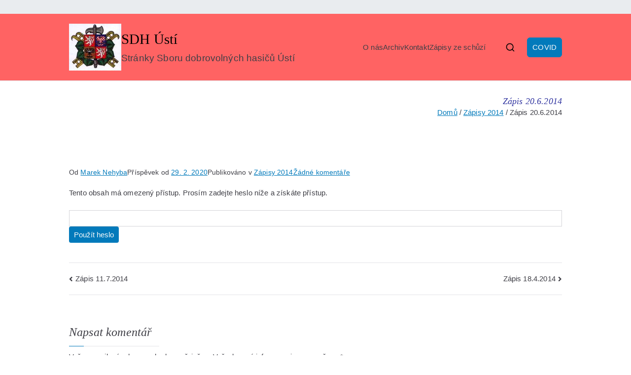

--- FILE ---
content_type: text/html; charset=UTF-8
request_url: https://sdhusti.cz/zapisy-2014/zapis-20-6-2014/
body_size: 10532
content:

<!doctype html>
		<html lang="cs">
		
	<head>

				<meta charset="UTF-8">
		<meta name="viewport" content="width=device-width, initial-scale=1">
		<link rel="profile" href="http://gmpg.org/xfn/11">
		
		<title>Zápis 20.6.2014 &#8211; SDH Ústí</title>
<meta name='robots' content='max-image-preview:large' />
	<style>img:is([sizes="auto" i], [sizes^="auto," i]) { contain-intrinsic-size: 3000px 1500px }</style>
	<link rel='dns-prefetch' href='//fonts.googleapis.com' />
<link rel="alternate" type="application/rss+xml" title="SDH Ústí &raquo; RSS zdroj" href="https://sdhusti.cz/feed/" />
<link rel="alternate" type="application/rss+xml" title="SDH Ústí &raquo; RSS komentářů" href="https://sdhusti.cz/comments/feed/" />
<link rel="alternate" type="application/rss+xml" title="SDH Ústí &raquo; RSS komentářů pro Zápis 20.6.2014" href="https://sdhusti.cz/zapisy-2014/zapis-20-6-2014/feed/" />
<script type="text/javascript">
/* <![CDATA[ */
window._wpemojiSettings = {"baseUrl":"https:\/\/s.w.org\/images\/core\/emoji\/15.1.0\/72x72\/","ext":".png","svgUrl":"https:\/\/s.w.org\/images\/core\/emoji\/15.1.0\/svg\/","svgExt":".svg","source":{"concatemoji":"https:\/\/sdhusti.cz\/wp-includes\/js\/wp-emoji-release.min.js?ver=6.8.1"}};
/*! This file is auto-generated */
!function(i,n){var o,s,e;function c(e){try{var t={supportTests:e,timestamp:(new Date).valueOf()};sessionStorage.setItem(o,JSON.stringify(t))}catch(e){}}function p(e,t,n){e.clearRect(0,0,e.canvas.width,e.canvas.height),e.fillText(t,0,0);var t=new Uint32Array(e.getImageData(0,0,e.canvas.width,e.canvas.height).data),r=(e.clearRect(0,0,e.canvas.width,e.canvas.height),e.fillText(n,0,0),new Uint32Array(e.getImageData(0,0,e.canvas.width,e.canvas.height).data));return t.every(function(e,t){return e===r[t]})}function u(e,t,n){switch(t){case"flag":return n(e,"\ud83c\udff3\ufe0f\u200d\u26a7\ufe0f","\ud83c\udff3\ufe0f\u200b\u26a7\ufe0f")?!1:!n(e,"\ud83c\uddfa\ud83c\uddf3","\ud83c\uddfa\u200b\ud83c\uddf3")&&!n(e,"\ud83c\udff4\udb40\udc67\udb40\udc62\udb40\udc65\udb40\udc6e\udb40\udc67\udb40\udc7f","\ud83c\udff4\u200b\udb40\udc67\u200b\udb40\udc62\u200b\udb40\udc65\u200b\udb40\udc6e\u200b\udb40\udc67\u200b\udb40\udc7f");case"emoji":return!n(e,"\ud83d\udc26\u200d\ud83d\udd25","\ud83d\udc26\u200b\ud83d\udd25")}return!1}function f(e,t,n){var r="undefined"!=typeof WorkerGlobalScope&&self instanceof WorkerGlobalScope?new OffscreenCanvas(300,150):i.createElement("canvas"),a=r.getContext("2d",{willReadFrequently:!0}),o=(a.textBaseline="top",a.font="600 32px Arial",{});return e.forEach(function(e){o[e]=t(a,e,n)}),o}function t(e){var t=i.createElement("script");t.src=e,t.defer=!0,i.head.appendChild(t)}"undefined"!=typeof Promise&&(o="wpEmojiSettingsSupports",s=["flag","emoji"],n.supports={everything:!0,everythingExceptFlag:!0},e=new Promise(function(e){i.addEventListener("DOMContentLoaded",e,{once:!0})}),new Promise(function(t){var n=function(){try{var e=JSON.parse(sessionStorage.getItem(o));if("object"==typeof e&&"number"==typeof e.timestamp&&(new Date).valueOf()<e.timestamp+604800&&"object"==typeof e.supportTests)return e.supportTests}catch(e){}return null}();if(!n){if("undefined"!=typeof Worker&&"undefined"!=typeof OffscreenCanvas&&"undefined"!=typeof URL&&URL.createObjectURL&&"undefined"!=typeof Blob)try{var e="postMessage("+f.toString()+"("+[JSON.stringify(s),u.toString(),p.toString()].join(",")+"));",r=new Blob([e],{type:"text/javascript"}),a=new Worker(URL.createObjectURL(r),{name:"wpTestEmojiSupports"});return void(a.onmessage=function(e){c(n=e.data),a.terminate(),t(n)})}catch(e){}c(n=f(s,u,p))}t(n)}).then(function(e){for(var t in e)n.supports[t]=e[t],n.supports.everything=n.supports.everything&&n.supports[t],"flag"!==t&&(n.supports.everythingExceptFlag=n.supports.everythingExceptFlag&&n.supports[t]);n.supports.everythingExceptFlag=n.supports.everythingExceptFlag&&!n.supports.flag,n.DOMReady=!1,n.readyCallback=function(){n.DOMReady=!0}}).then(function(){return e}).then(function(){var e;n.supports.everything||(n.readyCallback(),(e=n.source||{}).concatemoji?t(e.concatemoji):e.wpemoji&&e.twemoji&&(t(e.twemoji),t(e.wpemoji)))}))}((window,document),window._wpemojiSettings);
/* ]]> */
</script>
<style id='wp-emoji-styles-inline-css' type='text/css'>

	img.wp-smiley, img.emoji {
		display: inline !important;
		border: none !important;
		box-shadow: none !important;
		height: 1em !important;
		width: 1em !important;
		margin: 0 0.07em !important;
		vertical-align: -0.1em !important;
		background: none !important;
		padding: 0 !important;
	}
</style>
<link rel='stylesheet' id='wp-block-library-css' href='https://sdhusti.cz/wp-includes/css/dist/block-library/style.min.css?ver=6.8.1' type='text/css' media='all' />
<style id='wp-block-library-theme-inline-css' type='text/css'>
.wp-block-audio :where(figcaption){color:#555;font-size:13px;text-align:center}.is-dark-theme .wp-block-audio :where(figcaption){color:#ffffffa6}.wp-block-audio{margin:0 0 1em}.wp-block-code{border:1px solid #ccc;border-radius:4px;font-family:Menlo,Consolas,monaco,monospace;padding:.8em 1em}.wp-block-embed :where(figcaption){color:#555;font-size:13px;text-align:center}.is-dark-theme .wp-block-embed :where(figcaption){color:#ffffffa6}.wp-block-embed{margin:0 0 1em}.blocks-gallery-caption{color:#555;font-size:13px;text-align:center}.is-dark-theme .blocks-gallery-caption{color:#ffffffa6}:root :where(.wp-block-image figcaption){color:#555;font-size:13px;text-align:center}.is-dark-theme :root :where(.wp-block-image figcaption){color:#ffffffa6}.wp-block-image{margin:0 0 1em}.wp-block-pullquote{border-bottom:4px solid;border-top:4px solid;color:currentColor;margin-bottom:1.75em}.wp-block-pullquote cite,.wp-block-pullquote footer,.wp-block-pullquote__citation{color:currentColor;font-size:.8125em;font-style:normal;text-transform:uppercase}.wp-block-quote{border-left:.25em solid;margin:0 0 1.75em;padding-left:1em}.wp-block-quote cite,.wp-block-quote footer{color:currentColor;font-size:.8125em;font-style:normal;position:relative}.wp-block-quote:where(.has-text-align-right){border-left:none;border-right:.25em solid;padding-left:0;padding-right:1em}.wp-block-quote:where(.has-text-align-center){border:none;padding-left:0}.wp-block-quote.is-large,.wp-block-quote.is-style-large,.wp-block-quote:where(.is-style-plain){border:none}.wp-block-search .wp-block-search__label{font-weight:700}.wp-block-search__button{border:1px solid #ccc;padding:.375em .625em}:where(.wp-block-group.has-background){padding:1.25em 2.375em}.wp-block-separator.has-css-opacity{opacity:.4}.wp-block-separator{border:none;border-bottom:2px solid;margin-left:auto;margin-right:auto}.wp-block-separator.has-alpha-channel-opacity{opacity:1}.wp-block-separator:not(.is-style-wide):not(.is-style-dots){width:100px}.wp-block-separator.has-background:not(.is-style-dots){border-bottom:none;height:1px}.wp-block-separator.has-background:not(.is-style-wide):not(.is-style-dots){height:2px}.wp-block-table{margin:0 0 1em}.wp-block-table td,.wp-block-table th{word-break:normal}.wp-block-table :where(figcaption){color:#555;font-size:13px;text-align:center}.is-dark-theme .wp-block-table :where(figcaption){color:#ffffffa6}.wp-block-video :where(figcaption){color:#555;font-size:13px;text-align:center}.is-dark-theme .wp-block-video :where(figcaption){color:#ffffffa6}.wp-block-video{margin:0 0 1em}:root :where(.wp-block-template-part.has-background){margin-bottom:0;margin-top:0;padding:1.25em 2.375em}
</style>
<style id='global-styles-inline-css' type='text/css'>
:root{--wp--preset--aspect-ratio--square: 1;--wp--preset--aspect-ratio--4-3: 4/3;--wp--preset--aspect-ratio--3-4: 3/4;--wp--preset--aspect-ratio--3-2: 3/2;--wp--preset--aspect-ratio--2-3: 2/3;--wp--preset--aspect-ratio--16-9: 16/9;--wp--preset--aspect-ratio--9-16: 9/16;--wp--preset--color--black: #000000;--wp--preset--color--cyan-bluish-gray: #abb8c3;--wp--preset--color--white: #ffffff;--wp--preset--color--pale-pink: #f78da7;--wp--preset--color--vivid-red: #cf2e2e;--wp--preset--color--luminous-vivid-orange: #ff6900;--wp--preset--color--luminous-vivid-amber: #fcb900;--wp--preset--color--light-green-cyan: #7bdcb5;--wp--preset--color--vivid-green-cyan: #00d084;--wp--preset--color--pale-cyan-blue: #8ed1fc;--wp--preset--color--vivid-cyan-blue: #0693e3;--wp--preset--color--vivid-purple: #9b51e0;--wp--preset--gradient--vivid-cyan-blue-to-vivid-purple: linear-gradient(135deg,rgba(6,147,227,1) 0%,rgb(155,81,224) 100%);--wp--preset--gradient--light-green-cyan-to-vivid-green-cyan: linear-gradient(135deg,rgb(122,220,180) 0%,rgb(0,208,130) 100%);--wp--preset--gradient--luminous-vivid-amber-to-luminous-vivid-orange: linear-gradient(135deg,rgba(252,185,0,1) 0%,rgba(255,105,0,1) 100%);--wp--preset--gradient--luminous-vivid-orange-to-vivid-red: linear-gradient(135deg,rgba(255,105,0,1) 0%,rgb(207,46,46) 100%);--wp--preset--gradient--very-light-gray-to-cyan-bluish-gray: linear-gradient(135deg,rgb(238,238,238) 0%,rgb(169,184,195) 100%);--wp--preset--gradient--cool-to-warm-spectrum: linear-gradient(135deg,rgb(74,234,220) 0%,rgb(151,120,209) 20%,rgb(207,42,186) 40%,rgb(238,44,130) 60%,rgb(251,105,98) 80%,rgb(254,248,76) 100%);--wp--preset--gradient--blush-light-purple: linear-gradient(135deg,rgb(255,206,236) 0%,rgb(152,150,240) 100%);--wp--preset--gradient--blush-bordeaux: linear-gradient(135deg,rgb(254,205,165) 0%,rgb(254,45,45) 50%,rgb(107,0,62) 100%);--wp--preset--gradient--luminous-dusk: linear-gradient(135deg,rgb(255,203,112) 0%,rgb(199,81,192) 50%,rgb(65,88,208) 100%);--wp--preset--gradient--pale-ocean: linear-gradient(135deg,rgb(255,245,203) 0%,rgb(182,227,212) 50%,rgb(51,167,181) 100%);--wp--preset--gradient--electric-grass: linear-gradient(135deg,rgb(202,248,128) 0%,rgb(113,206,126) 100%);--wp--preset--gradient--midnight: linear-gradient(135deg,rgb(2,3,129) 0%,rgb(40,116,252) 100%);--wp--preset--font-size--small: 13px;--wp--preset--font-size--medium: 20px;--wp--preset--font-size--large: 36px;--wp--preset--font-size--x-large: 42px;--wp--preset--spacing--20: 0.44rem;--wp--preset--spacing--30: 0.67rem;--wp--preset--spacing--40: 1rem;--wp--preset--spacing--50: 1.5rem;--wp--preset--spacing--60: 2.25rem;--wp--preset--spacing--70: 3.38rem;--wp--preset--spacing--80: 5.06rem;--wp--preset--shadow--natural: 6px 6px 9px rgba(0, 0, 0, 0.2);--wp--preset--shadow--deep: 12px 12px 50px rgba(0, 0, 0, 0.4);--wp--preset--shadow--sharp: 6px 6px 0px rgba(0, 0, 0, 0.2);--wp--preset--shadow--outlined: 6px 6px 0px -3px rgba(255, 255, 255, 1), 6px 6px rgba(0, 0, 0, 1);--wp--preset--shadow--crisp: 6px 6px 0px rgba(0, 0, 0, 1);}:root { --wp--style--global--content-size: 760px;--wp--style--global--wide-size: 1160px; }:where(body) { margin: 0; }.wp-site-blocks > .alignleft { float: left; margin-right: 2em; }.wp-site-blocks > .alignright { float: right; margin-left: 2em; }.wp-site-blocks > .aligncenter { justify-content: center; margin-left: auto; margin-right: auto; }:where(.wp-site-blocks) > * { margin-block-start: 24px; margin-block-end: 0; }:where(.wp-site-blocks) > :first-child { margin-block-start: 0; }:where(.wp-site-blocks) > :last-child { margin-block-end: 0; }:root { --wp--style--block-gap: 24px; }:root :where(.is-layout-flow) > :first-child{margin-block-start: 0;}:root :where(.is-layout-flow) > :last-child{margin-block-end: 0;}:root :where(.is-layout-flow) > *{margin-block-start: 24px;margin-block-end: 0;}:root :where(.is-layout-constrained) > :first-child{margin-block-start: 0;}:root :where(.is-layout-constrained) > :last-child{margin-block-end: 0;}:root :where(.is-layout-constrained) > *{margin-block-start: 24px;margin-block-end: 0;}:root :where(.is-layout-flex){gap: 24px;}:root :where(.is-layout-grid){gap: 24px;}.is-layout-flow > .alignleft{float: left;margin-inline-start: 0;margin-inline-end: 2em;}.is-layout-flow > .alignright{float: right;margin-inline-start: 2em;margin-inline-end: 0;}.is-layout-flow > .aligncenter{margin-left: auto !important;margin-right: auto !important;}.is-layout-constrained > .alignleft{float: left;margin-inline-start: 0;margin-inline-end: 2em;}.is-layout-constrained > .alignright{float: right;margin-inline-start: 2em;margin-inline-end: 0;}.is-layout-constrained > .aligncenter{margin-left: auto !important;margin-right: auto !important;}.is-layout-constrained > :where(:not(.alignleft):not(.alignright):not(.alignfull)){max-width: var(--wp--style--global--content-size);margin-left: auto !important;margin-right: auto !important;}.is-layout-constrained > .alignwide{max-width: var(--wp--style--global--wide-size);}body .is-layout-flex{display: flex;}.is-layout-flex{flex-wrap: wrap;align-items: center;}.is-layout-flex > :is(*, div){margin: 0;}body .is-layout-grid{display: grid;}.is-layout-grid > :is(*, div){margin: 0;}body{padding-top: 0px;padding-right: 0px;padding-bottom: 0px;padding-left: 0px;}a:where(:not(.wp-element-button)){text-decoration: underline;}:root :where(.wp-element-button, .wp-block-button__link){background-color: #32373c;border-width: 0;color: #fff;font-family: inherit;font-size: inherit;line-height: inherit;padding: calc(0.667em + 2px) calc(1.333em + 2px);text-decoration: none;}.has-black-color{color: var(--wp--preset--color--black) !important;}.has-cyan-bluish-gray-color{color: var(--wp--preset--color--cyan-bluish-gray) !important;}.has-white-color{color: var(--wp--preset--color--white) !important;}.has-pale-pink-color{color: var(--wp--preset--color--pale-pink) !important;}.has-vivid-red-color{color: var(--wp--preset--color--vivid-red) !important;}.has-luminous-vivid-orange-color{color: var(--wp--preset--color--luminous-vivid-orange) !important;}.has-luminous-vivid-amber-color{color: var(--wp--preset--color--luminous-vivid-amber) !important;}.has-light-green-cyan-color{color: var(--wp--preset--color--light-green-cyan) !important;}.has-vivid-green-cyan-color{color: var(--wp--preset--color--vivid-green-cyan) !important;}.has-pale-cyan-blue-color{color: var(--wp--preset--color--pale-cyan-blue) !important;}.has-vivid-cyan-blue-color{color: var(--wp--preset--color--vivid-cyan-blue) !important;}.has-vivid-purple-color{color: var(--wp--preset--color--vivid-purple) !important;}.has-black-background-color{background-color: var(--wp--preset--color--black) !important;}.has-cyan-bluish-gray-background-color{background-color: var(--wp--preset--color--cyan-bluish-gray) !important;}.has-white-background-color{background-color: var(--wp--preset--color--white) !important;}.has-pale-pink-background-color{background-color: var(--wp--preset--color--pale-pink) !important;}.has-vivid-red-background-color{background-color: var(--wp--preset--color--vivid-red) !important;}.has-luminous-vivid-orange-background-color{background-color: var(--wp--preset--color--luminous-vivid-orange) !important;}.has-luminous-vivid-amber-background-color{background-color: var(--wp--preset--color--luminous-vivid-amber) !important;}.has-light-green-cyan-background-color{background-color: var(--wp--preset--color--light-green-cyan) !important;}.has-vivid-green-cyan-background-color{background-color: var(--wp--preset--color--vivid-green-cyan) !important;}.has-pale-cyan-blue-background-color{background-color: var(--wp--preset--color--pale-cyan-blue) !important;}.has-vivid-cyan-blue-background-color{background-color: var(--wp--preset--color--vivid-cyan-blue) !important;}.has-vivid-purple-background-color{background-color: var(--wp--preset--color--vivid-purple) !important;}.has-black-border-color{border-color: var(--wp--preset--color--black) !important;}.has-cyan-bluish-gray-border-color{border-color: var(--wp--preset--color--cyan-bluish-gray) !important;}.has-white-border-color{border-color: var(--wp--preset--color--white) !important;}.has-pale-pink-border-color{border-color: var(--wp--preset--color--pale-pink) !important;}.has-vivid-red-border-color{border-color: var(--wp--preset--color--vivid-red) !important;}.has-luminous-vivid-orange-border-color{border-color: var(--wp--preset--color--luminous-vivid-orange) !important;}.has-luminous-vivid-amber-border-color{border-color: var(--wp--preset--color--luminous-vivid-amber) !important;}.has-light-green-cyan-border-color{border-color: var(--wp--preset--color--light-green-cyan) !important;}.has-vivid-green-cyan-border-color{border-color: var(--wp--preset--color--vivid-green-cyan) !important;}.has-pale-cyan-blue-border-color{border-color: var(--wp--preset--color--pale-cyan-blue) !important;}.has-vivid-cyan-blue-border-color{border-color: var(--wp--preset--color--vivid-cyan-blue) !important;}.has-vivid-purple-border-color{border-color: var(--wp--preset--color--vivid-purple) !important;}.has-vivid-cyan-blue-to-vivid-purple-gradient-background{background: var(--wp--preset--gradient--vivid-cyan-blue-to-vivid-purple) !important;}.has-light-green-cyan-to-vivid-green-cyan-gradient-background{background: var(--wp--preset--gradient--light-green-cyan-to-vivid-green-cyan) !important;}.has-luminous-vivid-amber-to-luminous-vivid-orange-gradient-background{background: var(--wp--preset--gradient--luminous-vivid-amber-to-luminous-vivid-orange) !important;}.has-luminous-vivid-orange-to-vivid-red-gradient-background{background: var(--wp--preset--gradient--luminous-vivid-orange-to-vivid-red) !important;}.has-very-light-gray-to-cyan-bluish-gray-gradient-background{background: var(--wp--preset--gradient--very-light-gray-to-cyan-bluish-gray) !important;}.has-cool-to-warm-spectrum-gradient-background{background: var(--wp--preset--gradient--cool-to-warm-spectrum) !important;}.has-blush-light-purple-gradient-background{background: var(--wp--preset--gradient--blush-light-purple) !important;}.has-blush-bordeaux-gradient-background{background: var(--wp--preset--gradient--blush-bordeaux) !important;}.has-luminous-dusk-gradient-background{background: var(--wp--preset--gradient--luminous-dusk) !important;}.has-pale-ocean-gradient-background{background: var(--wp--preset--gradient--pale-ocean) !important;}.has-electric-grass-gradient-background{background: var(--wp--preset--gradient--electric-grass) !important;}.has-midnight-gradient-background{background: var(--wp--preset--gradient--midnight) !important;}.has-small-font-size{font-size: var(--wp--preset--font-size--small) !important;}.has-medium-font-size{font-size: var(--wp--preset--font-size--medium) !important;}.has-large-font-size{font-size: var(--wp--preset--font-size--large) !important;}.has-x-large-font-size{font-size: var(--wp--preset--font-size--x-large) !important;}
:root :where(.wp-block-pullquote){font-size: 1.5em;line-height: 1.6;}
</style>
<link rel='stylesheet' id='font-awesome-all-css' href='https://sdhusti.cz/wp-content/themes/zakra/assets/lib/font-awesome/css/all.min.css?ver=6.2.4' type='text/css' media='all' />
<link rel='stylesheet' id='font-awesome-solid-css' href='https://sdhusti.cz/wp-content/themes/zakra/assets/lib/font-awesome/css/solid.min.css?ver=6.2.4' type='text/css' media='all' />
<link rel='stylesheet' id='font-awesome-4-css' href='https://sdhusti.cz/wp-content/themes/zakra/assets/lib/font-awesome/css/font-awesome.min.css?ver=4.7.0' type='text/css' media='all' />
<link rel='stylesheet' id='zakra-style-css' href='https://sdhusti.cz/wp-content/themes/zakra/style.css?ver=6.8.1' type='text/css' media='all' />
<style id='zakra-style-inline-css' type='text/css'>
.zak-container{max-width:1000px;} .zak-container--boxed .zak-site{max-width:1000px;}@media screen and (min-width: 768px) {.zak-primary{width:70%;}}.zak-entry-footer a:hover,
				.entry-button:hover,
				.zak-entry-footer a:hover,
				.entry-content a:hover,
				.pagebuilder-content a:hover, .pagebuilder-content a:hover{color:#1da59a;}.entry-button:hover .zak-icon{fill:#1da59a;}body{font-weight:400;font-size:15px;line-height:1.5;}h1, h2, h3, h4, h5, h6{font-family:Georgia, Times, Times New Roman, serif;font-style:italic;font-weight:400;line-height:1.3;}h1{font-family:Georgia, Times, Times New Roman, serif;font-weight:500;font-size:3.168rem;line-height:1;}h2{font-family:Georgia, Times, Times New Roman, serif;font-weight:500;font-size:3.24rem;line-height:1.3;}h3{font-weight:500;font-size:2.88rem;line-height:1.3;}h4{font-weight:500;font-size:2.52rem;line-height:1.3;}h5{font-weight:500;font-size:1.89072rem;line-height:1.3;}h6{font-weight:500;font-size:1.62rem;line-height:1.3;}.site-title{color:#000000;}.site-branding .site-title{font-family:Georgia, Times, Times New Roman, serif;font-weight:400;font-size:2.88rem;line-height:1.5;}.site-branding .site-description{font-weight:400;font-size:1.872rem;line-height:1.8;}.zak-header .zak-top-bar{background-color:#e9ecef;background-size:contain;}.zak-header .zak-main-header{background-color:#ff6363;background-size:contain;}.zak-header-buttons .zak-header-button.zak-header-button--1 .zak-button:hover{color:#eeee22;}.zak-header-buttons .zak-header-button.zak-header-button--1 .zak-button:hover{background-color:#8224e3;}.zak-header-buttons .zak-header-button.zak-header-button--1 .zak-button{border-radius:6px;}.zak-page-header .breadcrumb-trail ul li{}.zak-page-header .zak-page-title, .zakra-single-article .zak-entry-header .entry-title{color:#3135a0;}.zak-page-header, .zak-container--separate .zak-page-header{background-color:#ffffff;background-position:center center;background-size:contain;}.zak-page-header .zak-page-title, .zakra-single-article .zak-entry-header .entry-title{font-weight:500;font-size:18px;line-height:1.3;}.zak-footer-cols{background-color:#ffffff;}.zak-footer-bar{background-color:#ffffff;}.zak-footer-bar{color:#81d742;}.zak-footer-bar a{color:#127c2f;}
</style>
<link rel='stylesheet' id='zakra_googlefonts-css' href='//fonts.googleapis.com/css?family=Georgia%3A400%2C500&#038;1&#038;display=swap&#038;ver=3.0.18' type='text/css' media='all' />
<link rel="https://api.w.org/" href="https://sdhusti.cz/wp-json/" /><link rel="alternate" title="JSON" type="application/json" href="https://sdhusti.cz/wp-json/wp/v2/posts/3051" /><link rel="EditURI" type="application/rsd+xml" title="RSD" href="https://sdhusti.cz/xmlrpc.php?rsd" />
<meta name="generator" content="WordPress 6.8.1" />
<link rel="canonical" href="https://sdhusti.cz/zapisy-2014/zapis-20-6-2014/" />
<link rel='shortlink' href='https://sdhusti.cz/?p=3051' />
<link rel="alternate" title="oEmbed (JSON)" type="application/json+oembed" href="https://sdhusti.cz/wp-json/oembed/1.0/embed?url=https%3A%2F%2Fsdhusti.cz%2Fzapisy-2014%2Fzapis-20-6-2014%2F" />
<link rel="alternate" title="oEmbed (XML)" type="text/xml+oembed" href="https://sdhusti.cz/wp-json/oembed/1.0/embed?url=https%3A%2F%2Fsdhusti.cz%2Fzapisy-2014%2Fzapis-20-6-2014%2F&#038;format=xml" />
<style type="text/css">* Custom css for Access Category Password form */
		.acpwd-container {
		
		}
		
		.acpwd-added-excerpt {
		}
		
		.acpwd-info-message {
		
		}
		
		.acpwd-form {
		
		}
		.acpwd-pass {
		
		}
		
		.acpwd-submit {
		
		}
		
		.acpwd-error-message {
			color: darkred;
		}</style><meta name="cdp-version" content="1.5.0" /><link rel="pingback" href="https://sdhusti.cz/xmlrpc.php"><style type="text/css">.recentcomments a{display:inline !important;padding:0 !important;margin:0 !important;}</style>
<link rel="stylesheet" href="https://sdhusti.cz/wp-content/plugins/wassup/css/wassup-widget.css?ver=1.9.4.5" type="text/css" />
<script type="text/javascript">
//<![CDATA[
function wassup_get_screenres(){
	var screen_res = screen.width + " x " + screen.height;
	if(screen_res==" x ") screen_res=window.screen.width+" x "+window.screen.height;
	if(screen_res==" x ") screen_res=screen.availWidth+" x "+screen.availHeight;
	if (screen_res!=" x "){document.cookie = "wassup_screen_resa2a5c2c5a1a6fe1e171c38f3dca790cf=" + encodeURIComponent(screen_res)+ "; path=/; domain=" + document.domain;}
}
wassup_get_screenres();
//]]>
</script>
		<style type="text/css">
			
					</style>

		
	</head>

<body class="wp-singular post-template-default single single-post postid-3051 single-format-standard wp-custom-logo wp-theme-zakra zak-site-layout--contained zak-container--wide zak-content-area--bordered has-page-header has-breadcrumbs">


		<div id="page" class="zak-site">
				<a class="skip-link screen-reader-text" href="#zak-content">Přeskočit na obsah</a>
		
		<header id="zak-masthead" class="zak-header zak-layout-1 zak-layout-1-style-1">
		
			
<div class="zak-top-bar ">
	<div class="zak-container zak-top-bar-container">
		<div class="zak-row">
			<div class="zak-top-bar__1">

				
			</div> <!-- /.zak-top-bar__1 -->

						</div> <!-- /.zak-row -->
	</div> <!-- /.zak-container -->
</div> <!-- /.zak-top-bar -->

					<div class="zak-main-header">
			<div class="zak-container">
				<div class="zak-row">
		
	<div class="zak-header-col zak-header-col--1">

		
<div class="site-branding">
	<a href="https://sdhusti.cz/" class="custom-logo-link" rel="home"><img width="106" height="95" src="https://sdhusti.cz/wp-content/uploads/2020/02/SDH3.jpg" class="custom-logo" alt="SDH Ústí" decoding="async" /></a>	<div class="site-info-wrap">
		
		<p class="site-title ">
		<a href="https://sdhusti.cz/" rel="home">SDH Ústí</a>
	</p>


				<p class="site-description ">Stránky Sboru dobrovolných hasičů Ústí</p>
		</div>
</div><!-- .site-branding -->

	</div> <!-- /.zak-header__block--one -->


	<div class="zak-header-col zak-header-col--2">

					
<nav id="zak-primary-nav" class="zak-main-nav main-navigation zak-primary-nav zak-layout-1 zak-layout-1-style-1">
	<ul id="zak-primary-menu" class="zak-primary-menu"><li id="menu-item-301" class="menu-item menu-item-type-post_type menu-item-object-page menu-item-301"><a href="https://sdhusti.cz/str_o-nas/">O nás</a></li>
<li id="menu-item-308" class="menu-item menu-item-type-post_type menu-item-object-page menu-item-308"><a href="https://sdhusti.cz/str_archiv/">Archiv</a></li>
<li id="menu-item-302" class="menu-item menu-item-type-post_type menu-item-object-page menu-item-302"><a href="https://sdhusti.cz/str_kontakt/">Kontakt</a></li>
<li id="menu-item-341" class="menu-item menu-item-type-post_type menu-item-object-page menu-item-341"><a href="https://sdhusti.cz/zapisy-ze-schuzi/">Zápisy ze schůzí</a></li>
</ul></nav><!-- #zak-primary-nav -->


	<div class="zak-header-actions zak-header-actions--desktop">

		<div class="zak-header-action zak-header-search">
    <a href="#" class="zak-header-search__toggle">
        <svg class="zak-icon zakra-icon--magnifying-glass" xmlns="http://www.w3.org/2000/svg" viewBox="0 0 24 24"><path d="M21 22c-.3 0-.5-.1-.7-.3L16.6 18c-1.5 1.2-3.5 2-5.6 2-5 0-9-4-9-9s4-9 9-9 9 4 9 9c0 2.1-.7 4.1-2 5.6l3.7 3.7c.4.4.4 1 0 1.4-.2.2-.4.3-.7.3zM11 4c-3.9 0-7 3.1-7 7s3.1 7 7 7c1.9 0 3.6-.8 4.9-2 0 0 0-.1.1-.1s0 0 .1-.1c1.2-1.3 2-3 2-4.9C18 7.1 14.9 4 11 4z" /></svg>    </a>
    
<div class="zak-search-container">
<form role="search" method="get" class="zak-search-form" action="https://sdhusti.cz/">
	<label class="zak-search-field-label">
		<div class="zak-icon--search">

			<svg class="zak-icon zakra-icon--magnifying-glass" xmlns="http://www.w3.org/2000/svg" viewBox="0 0 24 24"><path d="M21 22c-.3 0-.5-.1-.7-.3L16.6 18c-1.5 1.2-3.5 2-5.6 2-5 0-9-4-9-9s4-9 9-9 9 4 9 9c0 2.1-.7 4.1-2 5.6l3.7 3.7c.4.4.4 1 0 1.4-.2.2-.4.3-.7.3zM11 4c-3.9 0-7 3.1-7 7s3.1 7 7 7c1.9 0 3.6-.8 4.9-2 0 0 0-.1.1-.1s0 0 .1-.1c1.2-1.3 2-3 2-4.9C18 7.1 14.9 4 11 4z" /></svg>
		</div>

		<span class="screen-reader-text">Search for:</span>

		<input type="search"
				class="zak-search-field"
				placeholder="Type &amp; hit Enter &hellip;"
				value=""
				name="s"
				title="Search for:"
		>
	</label>

	<input type="submit" class="zak-search-submit"
			value="Search" />

	</form>
<button class="zak-icon--close" role="button">
</button>
</div>
</div>

			</div> <!-- #zak-header-actions -->

		<div class="zak-header-buttons zak-header-buttons--desktop">
		
		<div class="zak-header-button zak-header-button--1">
			<a class="zak-button" href="https://onemocneni-aktualne.mzcr.cz/covid-19"
				 target=&quot;_blank&quot;			   class="">

				COVID			</a>
		</div>

			
	</div> <!-- /.zak-header-buttons -->
	

<div class="zak-toggle-menu "

	>

	
	<button class="zak-menu-toggle"
			aria-label="Primární menu" >

		<svg class="zak-icon zakra-icon--magnifying-glass-bars" xmlns="http://www.w3.org/2000/svg" viewBox="0 0 24 24"><path d="M17 20H3a1 1 0 0 1 0-2h14a1 1 0 0 1 0 2Zm4-2a1 1 0 0 1-.71-.29L18 15.4a6.29 6.29 0 0 1-10-5A6.43 6.43 0 0 1 14.3 4a6.31 6.31 0 0 1 6.3 6.3 6.22 6.22 0 0 1-1.2 3.7l2.31 2.3a1 1 0 0 1 0 1.42A1 1 0 0 1 21 18ZM14.3 6a4.41 4.41 0 0 0-4.3 4.4 4.25 4.25 0 0 0 4.3 4.2 4.36 4.36 0 0 0 4.3-4.3A4.36 4.36 0 0 0 14.3 6ZM6 14H3a1 1 0 0 1 0-2h3a1 1 0 0 1 0 2Zm0-6H3a1 1 0 0 1 0-2h3a1 1 0 0 1 0 2Z" /></svg>
	</button> <!-- /.zak-menu-toggle -->

	<nav id="zak-mobile-nav" class="zak-main-nav zak-mobile-nav"

		>

		<div class="zak-mobile-nav__header">
							
<div class="zak-search-container">
<form role="search" method="get" class="zak-search-form" action="https://sdhusti.cz/">
	<label class="zak-search-field-label">
		<div class="zak-icon--search">

			<svg class="zak-icon zakra-icon--magnifying-glass" xmlns="http://www.w3.org/2000/svg" viewBox="0 0 24 24"><path d="M21 22c-.3 0-.5-.1-.7-.3L16.6 18c-1.5 1.2-3.5 2-5.6 2-5 0-9-4-9-9s4-9 9-9 9 4 9 9c0 2.1-.7 4.1-2 5.6l3.7 3.7c.4.4.4 1 0 1.4-.2.2-.4.3-.7.3zM11 4c-3.9 0-7 3.1-7 7s3.1 7 7 7c1.9 0 3.6-.8 4.9-2 0 0 0-.1.1-.1s0 0 .1-.1c1.2-1.3 2-3 2-4.9C18 7.1 14.9 4 11 4z" /></svg>
		</div>

		<span class="screen-reader-text">Search for:</span>

		<input type="search"
				class="zak-search-field"
				placeholder="Type &amp; hit Enter &hellip;"
				value=""
				name="s"
				title="Search for:"
		>
	</label>

	<input type="submit" class="zak-search-submit"
			value="Search" />

	</form>
<button class="zak-icon--close" role="button">
</button>
</div>
			
			<!-- Mobile nav close icon. -->
			<button id="zak-mobile-nav-close" class="zak-mobile-nav-close" aria-label="Close Button">
				<svg class="zak-icon zakra-icon--x-mark" xmlns="http://www.w3.org/2000/svg" viewBox="0 0 24 24"><path d="m14 12 7.6-7.6c.6-.6.6-1.5 0-2-.6-.6-1.5-.6-2 0L12 10 4.4 2.4c-.6-.6-1.5-.6-2 0s-.6 1.5 0 2L10 12l-7.6 7.6c-.6.6-.6 1.5 0 2 .3.3.6.4 1 .4s.7-.1 1-.4L12 14l7.6 7.6c.3.3.6.4 1 .4s.7-.1 1-.4c.6-.6.6-1.5 0-2L14 12z" /></svg>			</button>
		</div> <!-- /.zak-mobile-nav__header -->

		<ul id="zak-mobile-menu" class="zak-mobile-menu"><li class="menu-item menu-item-type-post_type menu-item-object-page menu-item-301"><a href="https://sdhusti.cz/str_o-nas/">O nás</a></li>
<li class="menu-item menu-item-type-post_type menu-item-object-page menu-item-308"><a href="https://sdhusti.cz/str_archiv/">Archiv</a></li>
<li class="menu-item menu-item-type-post_type menu-item-object-page menu-item-302"><a href="https://sdhusti.cz/str_kontakt/">Kontakt</a></li>
<li class="menu-item menu-item-type-post_type menu-item-object-page menu-item-341"><a href="https://sdhusti.cz/zapisy-ze-schuzi/">Zápisy ze schůzí</a></li>
</ul>
			<div class="zak-mobile-menu-label">
							</div>

		
	</nav> <!-- /#zak-mobile-nav-->

</div> <!-- /.zak-toggle-menu -->

				</div> <!-- /.zak-header__block-two -->

				</div> <!-- /.zak-row -->
			</div> <!-- /.zak-container -->
		</div> <!-- /.zak-main-header -->
		

				</header><!-- #zak-masthead -->
		


<div class="zak-page-header zak-style-5">
	<div class="zak-container">
		<div class="zak-row">
					<div class="zak-page-header__title">
			<h2 class="zak-page-title">

				Zápis 20.6.2014
			</h2>

					</div>
				<div class="zak-breadcrumbs">

			<nav role="navigation" aria-label="Breadcrumbs" class="breadcrumb-trail breadcrumbs" itemprop="breadcrumb"><ul class="trail-items" itemscope itemtype="http://schema.org/BreadcrumbList"><meta name="numberOfItems" content="3" /><meta name="itemListOrder" content="Ascending" /><li itemprop="itemListElement" itemscope itemtype="http://schema.org/ListItem" class="trail-item"><a href="https://sdhusti.cz/" rel="home" itemprop="item"><span itemprop="name">Domů</span></a><meta itemprop="position" content="1" /></li><li itemprop="itemListElement" itemscope itemtype="http://schema.org/ListItem" class="trail-item"><a href="https://sdhusti.cz/category/zapisy-2014/" itemprop="item"><span itemprop="name">Zápisy 2014</span></a><meta itemprop="position" content="2" /></li><li class="trail-item trail-end"><span>Zápis 20.6.2014</span></li></ul></nav>
		</div> <!-- /.zak-breadcrumbs -->
				</div> <!-- /.zak-row-->
	</div> <!-- /.zak-container-->
</div>
<!-- /.page-header -->

		<div id="zak-content" class="zak-content">
					<div class="zak-container">
				<div class="zak-row">
		
	<main id="zak-primary" class="zak-primary">
		
		
<article id="post-3051" class="zak-style-1 post-3051 post type-post status-publish format-standard hentry category-zapisy-2014 zakra-single-article zakra-article-post">
	
	<div class="zak-post-content">
	<header class="zak-entry-header">
			</header> <!-- .zak-entry-header -->
	<div class="zak-entry-meta">
		<span class="zak-byline"> Od <span class="author vcard"><a class="url fn n" href="https://sdhusti.cz/author/nehyba/">Marek Nehyba</a></span></span><span class="zak-posted-on">Příspěvek od <a href="https://sdhusti.cz/zapisy-2014/zapis-20-6-2014/" rel="bookmark"><time class="entry-date published updated" datetime="2020-02-29T17:37:35+01:00">29. 2. 2020</time></a></span><span class="zak-cat-links">Publikováno v <a href="https://sdhusti.cz/category/zapisy-2014/" rel="category tag">Zápisy 2014</a></span><span class="zak-comments-link"><a href="https://sdhusti.cz/zapisy-2014/zapis-20-6-2014/#respond">Žádné komentáře<span class="screen-reader-text">u Zápis 20.6.2014</span></a></span>	</div> <!-- .zak-entry-meta -->

<div class="entry-content">
	<div class="acpwd-container" id="acpwd-3051">
<p class="acpwd-info-message">Tento obsah má omezený přístup. Prosím zadejte heslo níže a získáte přístup.</p>
<form class="acpwd-form" action="/zapisy-2014/zapis-20-6-2014/#acpwd-3051" method="post">
	<input class="acpwd-pass" type="password" name="acpwd-pass" placeholder=""><input class="acpwd-submit" type="submit" value="Použít heslo"><br />
</form>
</div>
<div class="extra-hatom"><span class="entry-title">Zápis 20.6.2014</span></div></div><!-- .entry-content -->

	</article><!-- #post-3051 -->


	<nav class="navigation post-navigation" aria-label="Příspěvky">
		<h2 class="screen-reader-text">Navigace pro příspěvek</h2>
		<div class="nav-links"><div class="nav-previous"><a href="https://sdhusti.cz/zapisy-2014/zapis-11-7-2014/" rel="prev">Zápis 11.7.2014</a></div><div class="nav-next"><a href="https://sdhusti.cz/zapisy-2014/zapis-18-4-2014/" rel="next">Zápis 18.4.2014</a></div></div>
	</nav>
<div id="comments" class="comments-area">

		<div id="respond" class="comment-respond">
		<h3 id="reply-title" class="comment-reply-title">Napsat komentář <small><a rel="nofollow" id="cancel-comment-reply-link" href="/zapisy-2014/zapis-20-6-2014/#respond" style="display:none;">Zrušit odpověď na komentář</a></small></h3><form action="https://sdhusti.cz/wp-comments-post.php" method="post" id="commentform" class="comment-form" novalidate><p class="comment-notes"><span id="email-notes">Vaše e-mailová adresa nebude zveřejněna.</span> <span class="required-field-message">Vyžadované informace jsou označeny <span class="required">*</span></span></p><p class="comment-form-comment"><label for="comment">Komentář <span class="required">*</span></label> <textarea id="comment" name="comment" cols="45" rows="8" maxlength="65525" required></textarea></p><p class="comment-form-author"><label for="author">Jméno</label> <input id="author" name="author" type="text" value="" size="30" maxlength="245" autocomplete="name" /></p>
<p class="comment-form-email"><label for="email">E-mail</label> <input id="email" name="email" type="email" value="" size="30" maxlength="100" aria-describedby="email-notes" autocomplete="email" /></p>
<p class="comment-form-url"><label for="url">Webová stránka</label> <input id="url" name="url" type="url" value="" size="30" maxlength="200" autocomplete="url" /></p>
<p class="form-submit"><input name="submit" type="submit" id="submit" class="submit" value="Odeslat komentář" /> <input type='hidden' name='comment_post_ID' value='3051' id='comment_post_ID' />
<input type='hidden' name='comment_parent' id='comment_parent' value='0' />
</p></form>	</div><!-- #respond -->
	
</div><!-- #comments -->

			</main><!-- /.zak-primary -->


					</div> <!-- /.row -->
			</div> <!-- /.zak-container-->
		</div> <!-- /#zak-content-->
		
			<footer id="zak-footer" class="zak-footer ">
		
		
<div class="zak-footer-cols zak-layout-1 zak-layout-1-style-3">
	<div class="zak-container">
		<div class="zak-row">

			
		<div class="zak-footer-col zak-footer-col--1">
			<section id="custom_html-5" class="widget_text widget widget_custom_html"><div class="textwidget custom-html-widget"><a href=https://www.slunecno.cz>Předpověď počasí</a><br><a href="https://www.slunecno.cz/mista/usti-okres-prerov-4059"><img src="http://www.slunecno.cz/predpoved-na-web.php?m=4059&amp;v=2" alt="Počasí Ústí (okres Přerov) - Slunečno.cz" style="border: 0px;" /></a></div></section><section id="block-3" class="widget widget_block widget_media_image">
<figure class="wp-block-image size-large"><img decoding="async" src="https://sap.pmo.cz/portal/Sap/Images/pricne_profily/PP_1_043.png" alt=""/><figcaption class="wp-element-caption">Příčný profil říčního koryta</figcaption></figure>
</section><section id="block-4" class="widget widget_block widget_text">
<p></p>
</section>		</div>
				<div class="zak-footer-col zak-footer-col--2">
			<section id="media_image-4" class="widget widget_media_image"><figure style="width: 450px" class="wp-caption alignnone"><a href="https://sap.pmo.cz/portal/Sap/Images/grafy/GrafQH_1_043.png" target="_blank"><img class="image " src="https://sap.pmo.cz/portal/Sap/Images/grafy/GrafQH_1_043.png" alt="" width="450" height="600" decoding="async" loading="lazy" /></a><figcaption class="wp-caption-text">Stav hladiny řeky Bečvy - Teplice n.B.</figcaption></figure></section>		</div>
				<div class="zak-footer-col zak-footer-col--3">
			<section id="toplist_cz-6" class="widget widget_toplist_cz"><h2 class="widget-title s"></h2><a href="https://www.toplist.cz/" target="_top"><img src="https://toplist.cz/count.asp?logo=mc&id=1797907" alt="TOPlist" border="0" width="88" height="60" /></a></section>		</div>
		
		</div> <!-- /.zak-row-->
	</div><!-- /.zak-container-->
</div><!-- /.zak-site-footer-widgets -->

		
<div class="zak-footer-bar zak-style-2">
	<div class="zak-container">
		<div class="zak-row">
			<div class="zak-footer-bar__1">

				<p>Copyright © 2020 <a title="SDH Ústí" href="http://sdhusti.cz/">SDH Ústí</a>. </p>
			</div> <!-- /.zak-footer-bar__1 -->

			
			<div class="zak-footer-bar__2">

				<p><a href="http://sdhusti.cz/zasady-ochrany-osobnich-udaju/">Zásady ochrany osobních údajů</a></p>
			</div> <!-- /.zak-footer-bar__2 -->

					</div> <!-- /.zak-row-->
	</div> <!-- /.zak-container-->
</div> <!-- /.zak-site-footer-bar -->

			</footer><!-- #zak-footer -->
		
		</div><!-- #page -->
		
<a href="#" id="zak-scroll-to-top" class="zak-scroll-to-top">
	
		<svg class="zak-icon zakra-icon--chevron-up" xmlns="http://www.w3.org/2000/svg" viewBox="0 0 24 24"><path d="M21 17.5c-.3 0-.5-.1-.7-.3L12 8.9l-8.3 8.3c-.4.4-1 .4-1.4 0s-.4-1 0-1.4l9-9c.4-.4 1-.4 1.4 0l9 9c.4.4.4 1 0 1.4-.2.2-.4.3-.7.3z" /></svg>		<span class="screen-reader-text">Přesunout se na začátek</span>

	
</a>

<div class="zak-overlay-wrapper"></div>

<script type="speculationrules">
{"prefetch":[{"source":"document","where":{"and":[{"href_matches":"\/*"},{"not":{"href_matches":["\/wp-*.php","\/wp-admin\/*","\/wp-content\/uploads\/*","\/wp-content\/*","\/wp-content\/plugins\/*","\/wp-content\/themes\/zakra\/*","\/*\\?(.+)"]}},{"not":{"selector_matches":"a[rel~=\"nofollow\"]"}},{"not":{"selector_matches":".no-prefetch, .no-prefetch a"}}]},"eagerness":"conservative"}]}
</script>

<!-- <p class="small"> WassUp 1.9.4.5 timestamp: 2026-02-03 04:15:30AM UTC (05:15AM)<br />
Pokud časová značka výše není aktuální čas, tato stránka je ve vyrovnávací paměti.</p> -->
<script type="text/javascript" src="https://sdhusti.cz/wp-content/themes/zakra/assets/js/navigation.min.js?ver=3.0.18" id="zakra-navigation-js"></script>
<script type="text/javascript" src="https://sdhusti.cz/wp-content/themes/zakra/assets/js/skip-link-focus-fix.min.js?ver=3.0.18" id="zakra-skip-link-focus-fix-js"></script>
<script type="text/javascript" src="https://sdhusti.cz/wp-content/themes/zakra/assets/js/zakra-custom.min.js?ver=3.0.18" id="zakra-custom-js"></script>
<script type="text/javascript" src="https://sdhusti.cz/wp-includes/js/comment-reply.min.js?ver=6.8.1" id="comment-reply-js" async="async" data-wp-strategy="async"></script>

</body>
</html>
